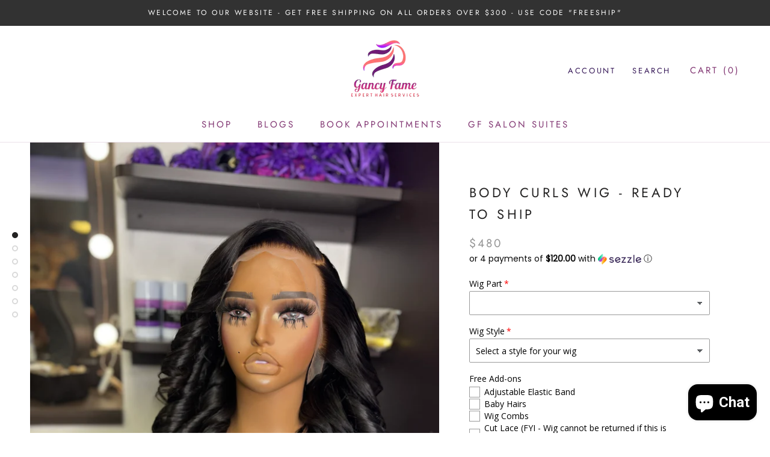

--- FILE ---
content_type: text/javascript; charset=utf-8
request_url: https://gancyfame.com/products/crimps-style.js
body_size: 397
content:
{"id":7059172327597,"title":"Crimps Style","handle":"crimps-style","description":"","published_at":"2021-11-23T07:38:34-06:00","created_at":"2021-11-23T07:38:34-06:00","vendor":"Gancy Fame","type":"","tags":[],"price":1500,"price_min":1500,"price_max":1500,"available":true,"price_varies":false,"compare_at_price":null,"compare_at_price_min":0,"compare_at_price_max":0,"compare_at_price_varies":false,"variants":[{"id":41075908772013,"title":"Default Title","option1":"Default Title","option2":null,"option3":null,"sku":"","requires_shipping":true,"taxable":false,"featured_image":null,"available":true,"name":"Crimps Style","public_title":null,"options":["Default Title"],"price":1500,"weight":227,"compare_at_price":null,"inventory_management":"shopify","barcode":"","requires_selling_plan":false,"selling_plan_allocations":[]}],"images":[],"featured_image":null,"options":[{"name":"Title","position":1,"values":["Default Title"]}],"url":"\/products\/crimps-style","requires_selling_plan":false,"selling_plan_groups":[]}

--- FILE ---
content_type: text/javascript
request_url: https://gancyfame.com/cdn/shop/t/7/assets/custom.js?v=8814717088703906631632493276
body_size: -756
content:
//# sourceMappingURL=/cdn/shop/t/7/assets/custom.js.map?v=8814717088703906631632493276


--- FILE ---
content_type: text/javascript; charset=utf-8
request_url: https://gancyfame.com/products/rush-service.js
body_size: -204
content:
{"id":7059172819117,"title":"Rush Service","handle":"rush-service","description":"","published_at":"2021-11-23T07:39:22-06:00","created_at":"2021-11-23T07:39:22-06:00","vendor":"Gancy Fame","type":"","tags":[],"price":5000,"price_min":5000,"price_max":5000,"available":true,"price_varies":false,"compare_at_price":null,"compare_at_price_min":0,"compare_at_price_max":0,"compare_at_price_varies":false,"variants":[{"id":41075910082733,"title":"Default Title","option1":"Default Title","option2":null,"option3":null,"sku":"","requires_shipping":true,"taxable":false,"featured_image":null,"available":true,"name":"Rush Service","public_title":null,"options":["Default Title"],"price":5000,"weight":227,"compare_at_price":null,"inventory_management":"shopify","barcode":"","requires_selling_plan":false,"selling_plan_allocations":[]}],"images":[],"featured_image":null,"options":[{"name":"Title","position":1,"values":["Default Title"]}],"url":"\/products\/rush-service","requires_selling_plan":false,"selling_plan_groups":[]}